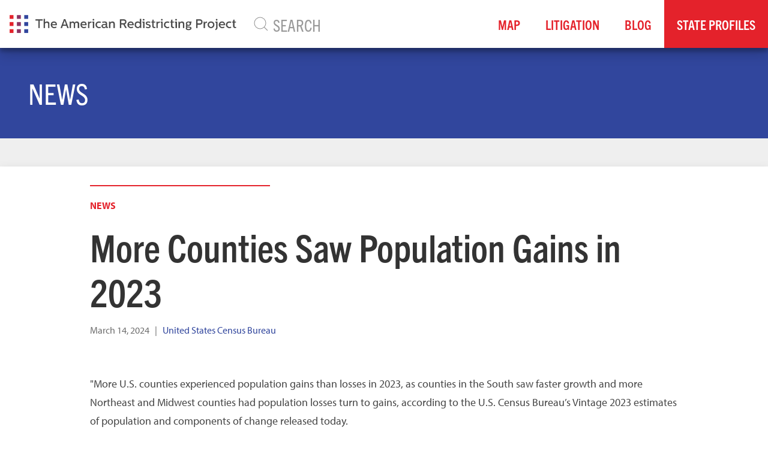

--- FILE ---
content_type: text/html; charset=utf-8
request_url: https://thearp.org/news/more-counties-saw-population-gains-2023/
body_size: 21648
content:


<!doctype html>
<html prefix="og: http://ogp.me/ns#">
  <head>
    

      <script src="https://browser.sentry-cdn.com/5.12.1/bundle.min.js" integrity="sha384-y+an4eARFKvjzOivf/Z7JtMJhaN6b+lLQ5oFbBbUwZNNVir39cYtkjW1r6Xjbxg3" crossorigin="anonymous"></script>

      <script>
        Sentry.init({
          dsn: 'https://6bab00d002b543fcb70ee22ba5f7e986@sentry.io/1517611',
          beforeSend(event, hint) {

            if (event.exception) {
              Sentry.showReportDialog({
                eventId: event.event_id,
                title: "It looks like there was an issue.",
                subtitle: "Our team has been notified.",
                subtitle2: "If you'd like to help, tell us what happened below.",
               });
            }
            return event;
          }
        });
      </script>


    
    
      
    
    
    
    
    
    
    
    

    <meta charset="utf-8">
    <meta http-equiv="x-ua-compatible" content="ie=edge">
    <title>More Counties Saw Population Gains in 2023 - The American Redistricting Project</title>

    
    
    <link rel="stylesheet" href="https://use.typekit.net/mck1muw.css">
    
    

    
    <meta name="viewport" content="width=device-width, initial-scale=1.0">
    <meta name="description" content="   &quot;More U.S. counties experienced population gains than losses in 2023, as counties in the South saw faster growth and more Northeast and Midwest counties had population losses turn to gains, ac..." />
    <link rel="canonical" href="http://thearp.org/news/more-counties-saw-population-gains-2023/">
    

    
<meta name="author" content="United States Census Bureau" />
<meta name="created" content="2024-03-14" />
<meta name="revised" content="2024-04-01T18:10:21.566583+00:00" />


    
      
      <meta property="og:title" content="More Counties Saw Population Gains in 2023" />
      <meta property="og:description" content="   &quot;More U.S. counties experienced population gains than losses in 2023, as counties in the South saw faster growth and more Northeast and Midwest counties had population losses turn to gains, ac..." />
      <meta property="og:site_name" content="The American Redistricting Project" />
      <meta property="og:type" content="article" />
      <meta property="og:url" content="http://thearp.org/news/more-counties-saw-population-gains-2023/" />
      <meta property="og:image" content="/static/images/social/arp-social.5b71e6d357da.jpg" />

      
      
        <meta property="og:article:published_time" content="March 14, 2024" />
        <meta property="og:article:modified_time" content="April 1, 2024, 6:10 p.m." />
        
        <meta property="og:article:author" content="United States Census Bureau" />
        
    
    

    
    
        
        <meta name="twitter:card" content="summary_large_image" />
        
        <meta name="twitter:site" content="@amerredistrict" />
        
        
        
        
    
    

    
    
    <link href="/static/css/project.min.7c0c7585acab.css" rel="stylesheet">
    


    

    
      
          
          
          
          
          
          <link rel="icon" type="image/png" href="https://vhdshf2oms2wcnsvk7sdv3so.blob.core.windows.net/thearp-media/images/arp-icon-flat3x.2e16d0ba.fill-180x180.format-png.png" />
          <link rel="apple-touch-icon" href="https://vhdshf2oms2wcnsvk7sdv3so.blob.core.windows.net/thearp-media/images/arp-icon-flat3x.2e16d0ba.fill-180x180.format-png.png">
          <link rel="apple-touch-icon" sizes="120x120" href="https://vhdshf2oms2wcnsvk7sdv3so.blob.core.windows.net/thearp-media/images/arp-icon-flat3x.2e16d0ba.fill-120x120.format-png.png">
          <link rel="apple-touch-icon" sizes="180x180" href="https://vhdshf2oms2wcnsvk7sdv3so.blob.core.windows.net/thearp-media/images/arp-icon-flat3x.2e16d0ba.fill-180x180.format-png.png">
          <link rel="apple-touch-icon" sizes="152x152" href="https://vhdshf2oms2wcnsvk7sdv3so.blob.core.windows.net/thearp-media/images/arp-icon-flat3x.2e16d0ba.fill-152x152.format-png.png">
          <link rel="apple-touch-icon" sizes="167x167" href="https://vhdshf2oms2wcnsvk7sdv3so.blob.core.windows.net/thearp-media/images/arp-icon-flat3x.2e16d0ba.fill-167x167.format-png.png">
      
    

    

    
      <!-- Global site tag (gtag.js) - Google Analytics -->
      <script async src=https://www.googletagmanager.com/gtag/js?id=G-FP4RJKJW4E></script>
      <script>
        window.dataLayer = window.dataLayer || [];
        function gtag(){dataLayer.push(arguments);}
        gtag('js', new Date());
        gtag('config', 'G-FP4RJKJW4E');
        gtag('config','AW-10802260382');
      </script>
    
  </head>


  <body class="grdata-newsarticlepage parent-page-117 " id="page-5304">

      

      
      <div uk-sticky="sel-target: .uk-navbar-container; cls-active: uk-navbar-sticky">
      <div class="uk-navbar-container navbar-shadow" uk-navbar="dropbar: true, mode: click">
        <div class="uk-navbar-left">
          <a class="uk-navbar-item uk-logo" href="/">
            
              
              <img src="https://vhdshf2oms2wcnsvk7sdv3so.blob.core.windows.net/thearp-media/images/arp-logo-flat3x.original.original.png" class="site-logo" alt="The American Redistricting Project" />
            
          </a>
          
        </div>
        
        <div class="uk-visible@m uk-navbar-left uk-navbar-item uk-width-1-1">
          <form class="uk-search uk-search-navbar uk-width-1-1" action='/search'>
              <span uk-search-icon></span>
              <input class="uk-search-input uk-width-1-1" type="search" name="s"  placeholder="SEARCH">
          </form>
        </div>
        

        <div class="uk-navbar-right">
          <ul class="uk-navbar-nav uk-visible@m">

            

  
  <li class="" style="white-space: nowrap;"><a href="/maps/"  >Map</a></li>
  

  
  <li class="" style="white-space: nowrap;"><a href="/litigation/"  >Litigation</a></li>
  

  
  <li class="" style="white-space: nowrap;"><a href="/blog/"  >Blog</a></li>
  

  
  <li class="sub-menu-item sub-menu-dropdown " style="white-space: nowrap;">
    <a href="#">State Profiles</a>
    
<div class="uk-navbar-dropdown uk-navbar-dropdown-width-5">
  <div class="uk-navbar-dropdown-grid uk-child-width-1-5" uk-grid>

    <div>
      <ul class="uk-nav uk-navbar-dropdown-nav">
        

        <li class="sub-menu-dropdown-nav-item "><a href="/state/alabama/"  >Alabama</a></li>

        

        

        <li class="sub-menu-dropdown-nav-item "><a href="/state/alaska/"  >Alaska</a></li>

        

        

        <li class="sub-menu-dropdown-nav-item "><a href="/state/arizona/"  >Arizona</a></li>

        

        

        <li class="sub-menu-dropdown-nav-item "><a href="/state/arkansas/"  >Arkansas</a></li>

        

        

        <li class="sub-menu-dropdown-nav-item "><a href="/state/california/"  >California</a></li>

        

        

        <li class="sub-menu-dropdown-nav-item "><a href="/state/colorado/"  >Colorado</a></li>

        

        

        <li class="sub-menu-dropdown-nav-item "><a href="/state/connecticut/"  >Connecticut</a></li>

        

        

        <li class="sub-menu-dropdown-nav-item "><a href="/state/delaware/"  >Delaware</a></li>

        

        

        <li class="sub-menu-dropdown-nav-item "><a href="/state/florida/"  >Florida</a></li>

        

        

        <li class="sub-menu-dropdown-nav-item "><a href="/state/georgia/"  >Georgia</a></li>

        
      </ul>
    </div>

    <div>
      <ul class="uk-nav uk-navbar-dropdown-nav">

        

        

        <li class="sub-menu-dropdown-nav-item "><a href="/state/hawaii/"  >Hawaii</a></li>

        

        

        <li class="sub-menu-dropdown-nav-item "><a href="/state/idaho/"  >Idaho</a></li>

        

        

        <li class="sub-menu-dropdown-nav-item "><a href="/state/illinois/"  >Illinois</a></li>

        

        

        <li class="sub-menu-dropdown-nav-item "><a href="/state/indiana/"  >Indiana</a></li>

        

        

        <li class="sub-menu-dropdown-nav-item "><a href="/state/iowa/"  >Iowa</a></li>

        

        

        <li class="sub-menu-dropdown-nav-item "><a href="/state/kansas/"  >Kansas</a></li>

        

        

        <li class="sub-menu-dropdown-nav-item "><a href="/state/kentucky/"  >Kentucky</a></li>

        

        

        <li class="sub-menu-dropdown-nav-item "><a href="/state/louisiana/"  >Louisiana</a></li>

        

        

        <li class="sub-menu-dropdown-nav-item "><a href="/state/maine/"  >Maine</a></li>

        

        

        <li class="sub-menu-dropdown-nav-item "><a href="/state/maryland/"  >Maryland</a></li>

        
      </ul>
    </div>

    <div>
      <ul class="uk-nav uk-navbar-dropdown-nav">

        

        

        <li class="sub-menu-dropdown-nav-item "><a href="/state/massachusetts/"  >Massachusetts</a></li>

        

        

        <li class="sub-menu-dropdown-nav-item "><a href="/state/michigan/"  >Michigan</a></li>

        

        

        <li class="sub-menu-dropdown-nav-item "><a href="/state/minnesota/"  >Minnesota</a></li>

        

        

        <li class="sub-menu-dropdown-nav-item "><a href="/state/mississippi/"  >Mississippi</a></li>

        

        

        <li class="sub-menu-dropdown-nav-item "><a href="/state/missouri/"  >Missouri</a></li>

        

        

        <li class="sub-menu-dropdown-nav-item "><a href="/state/montana/"  >Montana</a></li>

        

        

        <li class="sub-menu-dropdown-nav-item "><a href="/state/nebraska/"  >Nebraska</a></li>

        

        

        <li class="sub-menu-dropdown-nav-item "><a href="/state/nevada/"  >Nevada</a></li>

        

        

        <li class="sub-menu-dropdown-nav-item "><a href="/state/new-hampshire/"  >New Hampshire</a></li>

        

        

        <li class="sub-menu-dropdown-nav-item "><a href="/state/new-jersey/"  >New Jersey</a></li>

        
      </ul>
    </div>

    <div>
      <ul class="uk-nav uk-navbar-dropdown-nav">

        

        

        <li class="sub-menu-dropdown-nav-item "><a href="/state/new-mexico/"  >New Mexico</a></li>

        

        

        <li class="sub-menu-dropdown-nav-item "><a href="/state/new-york/"  >New York</a></li>

        

        

        <li class="sub-menu-dropdown-nav-item "><a href="/state/north-carolina/"  >North Carolina</a></li>

        

        

        <li class="sub-menu-dropdown-nav-item "><a href="/state/north-dakota/"  >North Dakota</a></li>

        

        

        <li class="sub-menu-dropdown-nav-item "><a href="/state/ohio/"  >Ohio</a></li>

        

        

        <li class="sub-menu-dropdown-nav-item "><a href="/state/oklahoma/"  >Oklahoma</a></li>

        

        

        <li class="sub-menu-dropdown-nav-item "><a href="/state/oregon/"  >Oregon</a></li>

        

        

        <li class="sub-menu-dropdown-nav-item "><a href="/state/pennsylvania/"  >Pennsylvania</a></li>

        

        

        <li class="sub-menu-dropdown-nav-item "><a href="/state/rhode-island/"  >Rhode Island</a></li>

        

        

        <li class="sub-menu-dropdown-nav-item "><a href="/state/south-carolina/"  >South Carolina</a></li>

        
      </ul>
    </div>

    <div>
      <ul class="uk-nav uk-navbar-dropdown-nav">

        

        

        <li class="sub-menu-dropdown-nav-item "><a href="/state/south-dakota/"  >South Dakota</a></li>

        

        

        <li class="sub-menu-dropdown-nav-item "><a href="/state/tennessee/"  >Tennessee</a></li>

        

        

        <li class="sub-menu-dropdown-nav-item "><a href="/state/texas/"  >Texas</a></li>

        

        

        <li class="sub-menu-dropdown-nav-item "><a href="/state/utah/"  >Utah</a></li>

        

        

        <li class="sub-menu-dropdown-nav-item "><a href="/state/vermont/"  >Vermont</a></li>

        

        

        <li class="sub-menu-dropdown-nav-item "><a href="/state/virginia/"  >Virginia</a></li>

        

        

        <li class="sub-menu-dropdown-nav-item "><a href="/state/washington/"  >Washington</a></li>

        

        

        <li class="sub-menu-dropdown-nav-item "><a href="/state/west-virginia/"  >West Virginia</a></li>

        

        

        <li class="sub-menu-dropdown-nav-item "><a href="/state/wisconsin/"  >Wisconsin</a></li>

        

        

        <li class="sub-menu-dropdown-nav-item "><a href="/state/wyoming/"  >Wyoming</a></li>

        
      </ul>
    </div>

    <div>
      <ul class="uk-nav uk-navbar-dropdown-nav">

        

        
      </ul>
    </div>

  </div>
</div>

  </li>
  


          </ul>

          <button class="uk-navbar-toggle uk-hidden@m" uk-navbar-toggle-icon uk-toggle="target: #navOffCanvas"></button>
        </div>

      </div>
    </div>


      

      

          

<div class="uk-section uk-section-small uk-section-primary">
  <div class="uk-container">
    <h1>News</h1>
  </div>
</div>



          
<div class="uk-section uk-section-small uk-section-muted">
  <article class="uk-article ">
<!--      -->



      <div class="uk-container uk-background-default uk-box-shadow-medium">


            <div class="uk-grid uk-margin-top uk-flex-center" uk-grid>
              <div class="uk-width-1-1 uk-width-5-6@m">
                <div class="article-header">
                  <hr>
                  <a class="uk-text-bold term-link"
                     href="/news/">News</a>
                  
                  <h1 class="uk-article-title">More Counties Saw Population Gains in 2023</h1>
                  
                  <p class="uk-article-meta uk-margin-small-bottom">

                      
                      <span class="article-date">March 14, 2024</span>
                      

                      
                      <span>&nbsp;&nbsp;|&nbsp;&nbsp;</span>
                      

                      
                      <span class="article-author uk-text-primary">United States Census Bureau</span>
                      
                  </p>
                  <div class="addthis_inline_share_toolbox"></div>
                </div>

                <div class="article-body">
                <div class="block-text"><div class="rich-text"><p>&quot;More U.S. counties experienced population gains than losses in 2023, as counties in the South saw faster growth and more Northeast and Midwest counties had population losses turn to gains, according to the U.S. Census Bureau’s Vintage 2023 estimates of population and components of change released today.</p><p>Approximately 60% (1,876) of U.S. counties gained population from 2022 to 2023, an increase from the 52% of counties (1,649) that experienced population growth between 2021 and 2022. Among the nation&#x27;s 3,144 counties, the average change from 2022 to 2023 was 0.29%, up from 0.17% the previous year.&quot;</p></div></div>
<div class="block-button"><a href="https://www.census.gov/newsroom/press-releases/2024/population-estimates-more-counties-population-gains-2023.html"  onclick="gtag('event', 'click', {'event_category': 'Button', 'event_label': 'Read More'});"  title="Read More" class="uk-button uk-button-default  " >  Read More  </a>
</div>
                
                </div>
              </div>

            </div>


      </div>
  </article>
</div>



          

          
    


            
    


          

          
          <div class="uk-section">

          <div class="uk-container uk-margin-medium-top uk-margin-large-bottom">
            <div class="uk-navbar-container " uk-navbar="dropbar: true">
              <div class="uk-navbar-left">
                <a class="uk-navbar-item uk-logo" href="/">
                  
                    
                    <img src="https://vhdshf2oms2wcnsvk7sdv3so.blob.core.windows.net/thearp-media/images/arp-logo-flat3x.original.original.png" alt="The American Redistricting Project" style="max-height: 60px;"/>
                  
                </a>

              </div>

              <div class="uk-navbar-right">

                <div class="uk-navbar-item">
                  <ul class="uk-navbar-nav uk-visible@m">
                    

  
  <li class="" style="white-space: nowrap;"><a href="/litigation/"  >Litigation</a></li>
  

  
  <li class="" style="white-space: nowrap;"><a href="/contact/"  >Contact</a></li>
  


                  </ul>
                </div>
                

                  
                  <div class="uk-navbar-item uk-padding-small">
                  <a href="https://x.com/amerredistrict" class="uk-icon-button" uk-icon="twitter"></a>
                </div>
                  

                  

                  

                  

                  


              </div>

            </div>
            <div class="uk-grid" uk-grid>
              <div class="uk-width-1-1">
                <div class="uk-text-center uk-margin-medium-top">
                  <div class="uk-inline">
                    


<a class="uk-text-meta uk-link-reset" href="/privacy-policy/">Privacy Policy</a>&nbsp;&nbsp;&nbsp;&nbsp;|

&nbsp;&nbsp;&nbsp;&nbsp;<a class="uk-text-meta uk-link-reset" href="/terms-service/">Terms of Service</a>

                  </div>
                  <div>
                    <div class="uk-text-small">Copyright &copy;2026</div>
                  </div>
                </div>
              </div>
            </div>

            </div>
          </div>

          

    
    <div id="navOffCanvas" uk-offcanvas>
    <div class="uk-offcanvas-bar uk-flex uk-flex-column uk-light">
      <button class="uk-offcanvas-close" type="button" uk-close></button>
        

<ul class="uk-nav uk-nav-parent-icon uk-nav-center uk-margin-auto-vertical" uk-nav>

  <li class=""><a href="/maps/">Map</a>
  
  </li>

  <li class=""><a href="/litigation/">Litigation</a>
  
  </li>

  <li class=""><a href="/blog/">Blog</a>
  
  </li>

  <li class="uk-parent "><a href="/state/">State Profiles</a>
  
    
<ul class="uk-nav-sub">
  
    <li><a href="/state/alabama/">Alabama</a>
    
    </li>
  
    <li><a href="/state/alaska/">Alaska</a>
    
    </li>
  
    <li><a href="/state/arizona/">Arizona</a>
    
    </li>
  
    <li><a href="/state/arkansas/">Arkansas</a>
    
    </li>
  
    <li><a href="/state/california/">California</a>
    
    </li>
  
    <li><a href="/state/colorado/">Colorado</a>
    
    </li>
  
    <li><a href="/state/connecticut/">Connecticut</a>
    
    </li>
  
    <li><a href="/state/delaware/">Delaware</a>
    
    </li>
  
    <li><a href="/state/florida/">Florida</a>
    
    </li>
  
    <li><a href="/state/georgia/">Georgia</a>
    
    </li>
  
    <li><a href="/state/hawaii/">Hawaii</a>
    
    </li>
  
    <li><a href="/state/idaho/">Idaho</a>
    
    </li>
  
    <li><a href="/state/illinois/">Illinois</a>
    
    </li>
  
    <li><a href="/state/indiana/">Indiana</a>
    
    </li>
  
    <li><a href="/state/iowa/">Iowa</a>
    
    </li>
  
    <li><a href="/state/kansas/">Kansas</a>
    
    </li>
  
    <li><a href="/state/kentucky/">Kentucky</a>
    
    </li>
  
    <li><a href="/state/louisiana/">Louisiana</a>
    
    </li>
  
    <li><a href="/state/maine/">Maine</a>
    
    </li>
  
    <li><a href="/state/maryland/">Maryland</a>
    
    </li>
  
    <li><a href="/state/massachusetts/">Massachusetts</a>
    
    </li>
  
    <li><a href="/state/michigan/">Michigan</a>
    
    </li>
  
    <li><a href="/state/minnesota/">Minnesota</a>
    
    </li>
  
    <li><a href="/state/mississippi/">Mississippi</a>
    
    </li>
  
    <li><a href="/state/missouri/">Missouri</a>
    
    </li>
  
    <li><a href="/state/montana/">Montana</a>
    
    </li>
  
    <li><a href="/state/nebraska/">Nebraska</a>
    
    </li>
  
    <li><a href="/state/nevada/">Nevada</a>
    
    </li>
  
    <li><a href="/state/new-hampshire/">New Hampshire</a>
    
    </li>
  
    <li><a href="/state/new-jersey/">New Jersey</a>
    
    </li>
  
    <li><a href="/state/new-mexico/">New Mexico</a>
    
    </li>
  
    <li><a href="/state/new-york/">New York</a>
    
    </li>
  
    <li><a href="/state/north-carolina/">North Carolina</a>
    
    </li>
  
    <li><a href="/state/north-dakota/">North Dakota</a>
    
    </li>
  
    <li><a href="/state/ohio/">Ohio</a>
    
    </li>
  
    <li><a href="/state/oklahoma/">Oklahoma</a>
    
    </li>
  
    <li><a href="/state/oregon/">Oregon</a>
    
    </li>
  
    <li><a href="/state/pennsylvania/">Pennsylvania</a>
    
    </li>
  
    <li><a href="/state/rhode-island/">Rhode Island</a>
    
    </li>
  
    <li><a href="/state/south-carolina/">South Carolina</a>
    
    </li>
  
    <li><a href="/state/south-dakota/">South Dakota</a>
    
    </li>
  
    <li><a href="/state/tennessee/">Tennessee</a>
    
    </li>
  
    <li><a href="/state/texas/">Texas</a>
    
    </li>
  
    <li><a href="/state/utah/">Utah</a>
    
    </li>
  
    <li><a href="/state/vermont/">Vermont</a>
    
    </li>
  
    <li><a href="/state/virginia/">Virginia</a>
    
    </li>
  
    <li><a href="/state/washington/">Washington</a>
    
    </li>
  
    <li><a href="/state/west-virginia/">West Virginia</a>
    
    </li>
  
    <li><a href="/state/wisconsin/">Wisconsin</a>
    
    </li>
  
    <li><a href="/state/wyoming/">Wyoming</a>
    
    </li>
  
  </ul>
  
  </li>

  <li class=""><a href="https://thearp.org/search">Search</a>
  
  </li>

</ul>

    </div>
</div>


    


    
    
    <script src="/static/js/vendors.min.1621c766a697.js"></script>
    <script src="/static/js/project.min.4b23a54176b9.js"></script>
    

    

    
    
    
    
    
    
  </body>
</html>
